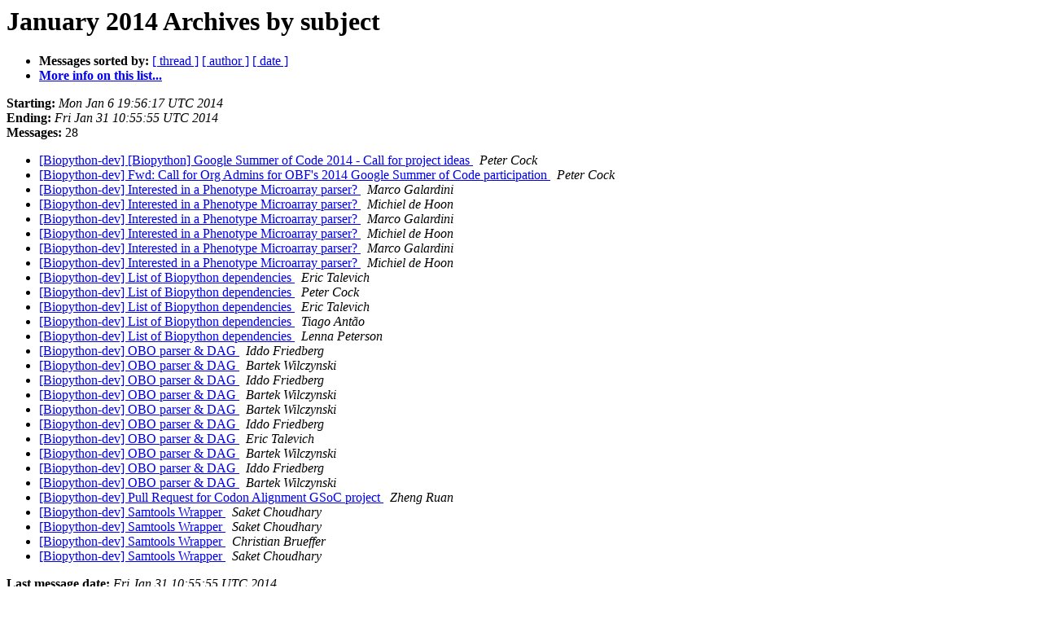

--- FILE ---
content_type: text/html
request_url: https://lists.open-bio.org/pipermail/biopython-dev/2014-January/subject.html
body_size: 1261
content:
<!DOCTYPE HTML PUBLIC "-//W3C//DTD HTML 4.01 Transitional//EN">
<HTML>
  <HEAD>
     <title>The Biopython-dev January 2014 Archive by subject</title>
     <META NAME="robots" CONTENT="noindex,follow">
     <META http-equiv="Content-Type" content="text/html; charset=us-ascii">
  </HEAD>
  <BODY BGCOLOR="#ffffff">
      <a name="start"></A>
      <h1>January 2014 Archives by subject</h1>
      <ul>
         <li> <b>Messages sorted by:</b>
	        <a href="thread.html#start">[ thread ]</a>
		
		<a href="author.html#start">[ author ]</a>
		<a href="date.html#start">[ date ]</a>

	     <li><b><a href="http://lists.open-bio.org/mailman/listinfo/biopython-dev">More info on this list...
                    </a></b></li>
      </ul>
      <p><b>Starting:</b> <i>Mon Jan  6 19:56:17 UTC 2014</i><br>
         <b>Ending:</b> <i>Fri Jan 31 10:55:55 UTC 2014</i><br>
         <b>Messages:</b> 28<p>
     <ul>

<LI><A HREF="020232.html">[Biopython-dev] [Biopython] Google Summer of Code 2014 - Call	for project ideas
</A><A NAME="20232">&nbsp;</A>
<I>Peter Cock
</I>

<LI><A HREF="020226.html">[Biopython-dev] Fwd: Call for Org Admins for OBF's 2014 Google	Summer of Code participation
</A><A NAME="20226">&nbsp;</A>
<I>Peter Cock
</I>

<LI><A HREF="020209.html">[Biopython-dev] Interested in a Phenotype Microarray parser?
</A><A NAME="20209">&nbsp;</A>
<I>Marco Galardini
</I>

<LI><A HREF="020211.html">[Biopython-dev] Interested in a Phenotype Microarray parser?
</A><A NAME="20211">&nbsp;</A>
<I>Michiel de Hoon
</I>

<LI><A HREF="020212.html">[Biopython-dev] Interested in a Phenotype Microarray parser?
</A><A NAME="20212">&nbsp;</A>
<I>Marco Galardini
</I>

<LI><A HREF="020223.html">[Biopython-dev] Interested in a Phenotype Microarray parser?
</A><A NAME="20223">&nbsp;</A>
<I>Michiel de Hoon
</I>

<LI><A HREF="020224.html">[Biopython-dev] Interested in a Phenotype Microarray parser?
</A><A NAME="20224">&nbsp;</A>
<I>Marco Galardini
</I>

<LI><A HREF="020225.html">[Biopython-dev] Interested in a Phenotype Microarray parser?
</A><A NAME="20225">&nbsp;</A>
<I>Michiel de Hoon
</I>

<LI><A HREF="020216.html">[Biopython-dev] List of Biopython dependencies
</A><A NAME="20216">&nbsp;</A>
<I>Eric Talevich
</I>

<LI><A HREF="020217.html">[Biopython-dev] List of Biopython dependencies
</A><A NAME="20217">&nbsp;</A>
<I>Peter Cock
</I>

<LI><A HREF="020219.html">[Biopython-dev] List of Biopython dependencies
</A><A NAME="20219">&nbsp;</A>
<I>Eric Talevich
</I>

<LI><A HREF="020220.html">[Biopython-dev] List of Biopython dependencies
</A><A NAME="20220">&nbsp;</A>
<I>Tiago Ant&#227;o
</I>

<LI><A HREF="020221.html">[Biopython-dev] List of Biopython dependencies
</A><A NAME="20221">&nbsp;</A>
<I>Lenna Peterson
</I>

<LI><A HREF="020205.html">[Biopython-dev] OBO parser &amp; DAG
</A><A NAME="20205">&nbsp;</A>
<I>Iddo Friedberg
</I>

<LI><A HREF="020206.html">[Biopython-dev] OBO parser &amp; DAG
</A><A NAME="20206">&nbsp;</A>
<I>Bartek Wilczynski
</I>

<LI><A HREF="020207.html">[Biopython-dev] OBO parser &amp; DAG
</A><A NAME="20207">&nbsp;</A>
<I>Iddo Friedberg
</I>

<LI><A HREF="020208.html">[Biopython-dev] OBO parser &amp; DAG
</A><A NAME="20208">&nbsp;</A>
<I>Bartek Wilczynski
</I>

<LI><A HREF="020210.html">[Biopython-dev] OBO parser &amp; DAG
</A><A NAME="20210">&nbsp;</A>
<I>Bartek Wilczynski
</I>

<LI><A HREF="020213.html">[Biopython-dev] OBO parser &amp; DAG
</A><A NAME="20213">&nbsp;</A>
<I>Iddo Friedberg
</I>

<LI><A HREF="020214.html">[Biopython-dev] OBO parser &amp; DAG
</A><A NAME="20214">&nbsp;</A>
<I>Eric Talevich
</I>

<LI><A HREF="020215.html">[Biopython-dev] OBO parser &amp; DAG
</A><A NAME="20215">&nbsp;</A>
<I>Bartek Wilczynski
</I>

<LI><A HREF="020218.html">[Biopython-dev] OBO parser &amp; DAG
</A><A NAME="20218">&nbsp;</A>
<I>Iddo Friedberg
</I>

<LI><A HREF="020222.html">[Biopython-dev] OBO parser &amp; DAG
</A><A NAME="20222">&nbsp;</A>
<I>Bartek Wilczynski
</I>

<LI><A HREF="020228.html">[Biopython-dev] Pull Request for Codon Alignment GSoC project
</A><A NAME="20228">&nbsp;</A>
<I>Zheng Ruan
</I>

<LI><A HREF="020227.html">[Biopython-dev] Samtools Wrapper
</A><A NAME="20227">&nbsp;</A>
<I>Saket Choudhary
</I>

<LI><A HREF="020229.html">[Biopython-dev] Samtools Wrapper
</A><A NAME="20229">&nbsp;</A>
<I>Saket Choudhary
</I>

<LI><A HREF="020230.html">[Biopython-dev] Samtools Wrapper
</A><A NAME="20230">&nbsp;</A>
<I>Christian Brueffer
</I>

<LI><A HREF="020231.html">[Biopython-dev] Samtools Wrapper
</A><A NAME="20231">&nbsp;</A>
<I>Saket Choudhary
</I>

    </ul>
    <p>
      <a name="end"><b>Last message date:</b></a> 
       <i>Fri Jan 31 10:55:55 UTC 2014</i><br>
    <b>Archived on:</b> <i>Mon Jun 16 03:56:37 UTC 2014</i>
    <p>
   <ul>
         <li> <b>Messages sorted by:</b>
	        <a href="thread.html#start">[ thread ]</a>
		
		<a href="author.html#start">[ author ]</a>
		<a href="date.html#start">[ date ]</a>
	     <li><b><a href="http://lists.open-bio.org/mailman/listinfo/biopython-dev">More info on this list...
                    </a></b></li>
     </ul>
     <p>
     <hr>
     <i>This archive was generated by
     Pipermail 0.09 (Mailman edition).</i>
  </BODY>
</HTML>

